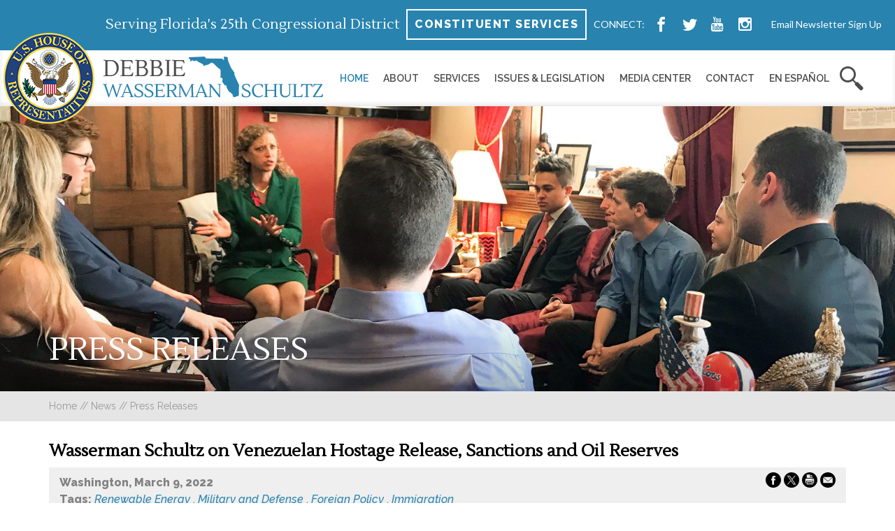

--- FILE ---
content_type: text/html; charset=utf-8
request_url: https://wassermanschultz.house.gov/news/documentsingle.aspx?DocumentID=2796
body_size: 6803
content:


<!DOCTYPE html>
<html lang="en">
<head><meta charset="utf-8" /><meta http-equiv="X-UA-Compatible" content="IE=edge" /><meta name="viewport" content="width=device-width, initial-scale=1.0" /><title>
	Wasserman Schultz on Venezuelan Hostage Release, Sanctions and Oil Reserves | U.S. House of Representatives
</title><link rel="stylesheet" type="text/css" href="/styles/forms.css" /><link rel="stylesheet" type="text/css" href="/styles/media.css" /><link rel="stylesheet" type="text/css" href="/css/buffer.css" /><link href="https://fonts.googleapis.com/css?family=Lato:300,400,699%7cLustria%7cRaleway:300,400,500,500i,600,800" rel="stylesheet" /><link media="all" rel="stylesheet" href="/css/main.css" />
  <script src="/sysjs/jquery.oldest.min.js"></script>
  <script type="text/javascript" src="/sysjs/jquery.url.js" defer></script>
  <script type="text/javascript" src="/js/jquery.main.js"></script>
  
        <!-- Meta tags for Google -->
        <meta name="robots" content="NOODP" />
        <meta name="googlebot" content="NOODP" />
        <!-- RSS Feed -->
        <link rel="alternate" type="application/rss+xml" href="/news/rss.aspx" />
<!-- Google tag (gtag.js) -->
<script async src="https://www.googletagmanager.com/gtag/js?id=G-CWT12BWHF8"></script>
<script>
  window.dataLayer = window.dataLayer || [];
  function gtag(){dataLayer.push(arguments);}
  gtag('js', new Date());
  gtag('config', 'G-CWT12BWHF8', {
    allow_google_signals: false,
    cookie_flags: 'secure;',
    user_properties: {
      network: 'normal',
    },
  });
  gtag('config', 'G-2SM6TZN4S9', {
    allow_google_signals: false,
    cookie_flags: 'secure;',
    cookie_domain: 'wassermanschultz.house.gov',
    user_properties: {
      network: 'normal',
    },
  });
</script>

<script>
// Add noopener noreferrer to all target="_blank" links
(function() {
    function fixBlankLinks() {
        var links = document.querySelectorAll('a[target="_blank"]');
        links.forEach(function(link) {
            var rel = link.getAttribute('rel') || '';
            var hasNoopener = rel.indexOf('noopener') !== -1;
            var hasNoreferrer = rel.indexOf('noreferrer') !== -1;

            if (!hasNoopener || !hasNoreferrer) {
                var relValues = rel.split(' ').filter(function(v) { return v; });
                if (!hasNoopener) relValues.push('noopener');
                if (!hasNoreferrer) relValues.push('noreferrer');
                link.setAttribute('rel', relValues.join(' '));
            }
        });
    }

    // Run immediately for server-rendered content
    if (document.readyState === 'loading') {
        document.addEventListener('DOMContentLoaded', fixBlankLinks);
    } else {
        fixBlankLinks();
    }

    // Also run after delay to catch third-party widgets (Twitter, Facebook, Instagram)
    setTimeout(fixBlankLinks, 2000);
})();
</script>

  <script type="text/javascript" src="/sysjs/jquery.zipform.min.js"></script>
  <script type="text/javascript">
    function f(o)
    {
      o.value=o.value.replace(/([^0-9])/g,"");
    }
    var state = "FL";
    var district = "25";
    
    jQuery(function(){
      jQuery('form.zipform').zipForm({
        state:state,
        district:district
      });
    });
  </script>
<meta property="og:title" content="Wasserman Schultz on Venezuelan Hostage Release, Sanctions and Oil Reserves" /><meta property="og:description" content="Critically, neither this hostage release, nor Russia’s invasion of Ukraine, warrant allowing the murderous Maduro regime to quickly stockpile petrol profits as Venezuelans still starve for food, medicine and basic human rights under his autocratic rule. Sanctions relief should only be considered when there is a clear and irreversible commitment to restore free and fair presidential elections and cease attacks on the rule of law." /><meta property="og:type" content="article" /><meta property="og:url" content="https://wassermanschultz.house.gov/news/documentsingle.aspx?DocumentID=2796" /><meta property="article:published_time" content="2022-03-09" /><meta property="article:tag" content="Renewable Energy" /><meta property="article:tag" content="Military and Defense" /><meta property="article:tag" content="Foreign Policy" /><meta property="article:tag" content="Immigration" /><meta property="og:site_name" content="Congresswoman Debbie Wasserman Schultz : Biography" /><meta property="article:section" content="Press Releases" /></head>
<body class="int">
  <a class="hidden focusable" href="#main">Skip to Content</a>
  <div id="wrapper">
    <header id="header">
      <div class="top-row">
        <div class="top-row-frame">
          <span class="title">Serving Florida's 25th Congressional District</span>
          <a href="/constituent-services" class="btn btn-secondary">Constituent Services</a>
          <div class="contact-box">
            <span class="txt">Connect:</span>
            <ul class="social-list">
              <li><a href="https://www.facebook.com/RepDWS"><span class="icon-facebook"></span></a></li>
<li><a href="https://twitter.com/RepDWStweets"><span class="icon-twitter"></span></a></li>
<li><a href="https://www.youtube.com/user/RepWassermanSchultz"><span class="icon-youtube"></span></a></li>
<li><a href="https://www.instagram.com/RepDWS/"><span class="icon-instagram"></span></a></li>
            </ul>
            <a href="/forms/form/?ID=1">Email Newsletter Sign Up</a>
          </div>
        </div>
      </div>
      <div class="container">
        <strong class="logo"><a href="/"><img src="/images/logo.png" alt="U.S. House of Representatives Debbie Wasserman Schultz"></a></strong>
        <div class="holder">
          <div class="nav-opener">
            <em>menu</em><span></span>
          </div>
          <nav id="nav">
            <div class="nav-holder">
              <ul class="navigation">
                <li class="active"><a href="/">Home</a></li>
<li>
<a href="/biography/">About</a>
<div class="drop">
<ul>
    <li><a href="/biography/" class="selected">Biography</a></li>
    <li><a href="/district/">District</a></li>
    <li><a href="/biography/committees.htm">Committees &amp; Caucuses</a></li>
    <li><a href="/biography/financial-disclosures.htm">Financial Disclosures</a></li>
</ul>
</div>
</li>
<li>
<a href="/constituent-services/">Services</a>
<div class="drop">
<ul>
    <li><a href="/constituent-services/arts-competition.htm">Art Competition</a></li>
    <li><a href="/forms/congressionalcommendationrequest">Congressional Commendations</a></li>
    <li><a href="/constituent-services/flag-requests.htm">Flag Request</a></li>
    <li><a href="https://www.broward.org/airport/Pages/Default.aspx">FLL Airport Information</a></li>
    <li><a href="/constituent-services/grants.htm">Grant Information</a></li>
    <li><a href="/constituent-services/casework/">Help With A Federal Agency</a></li>
    <li><a href="/constituent-services/internships.htm">Internship Opportunities</a></li>
    <li><a href="/forms/presidentialgreetingrequest/">Presidential Greetings</a></li>
    <li><a href="/constituent-services/services-academies.htm">Service Academy Nominations</a></li>
    <li><a href="/forms/tourrequest/">Tour Request Form</a></li>
    <li><a href="/constituent-services/washington-dc.htm">Visiting Washington, DC</a></li>
    <!--<li><a href="/constituent-services/appropriations-request-form.htm">Appropriations Request Form</a></li>-->
</ul>
</div>
</li>
<li>
<a href="/issues/">Issues &amp; Legislation</a>
<div class="drop">
<ul>
    <li><a href="/issues/">My Stance on the Issues</a></li>
    <li><a href="/legislation/">Legislation</a></li>
    <li><a href="/voterecord/">Voting Record</a></li>
    <li><a href="https://wassermanschultz.house.gov/cpf/">FY26 CPFs</a></li>
    <li><a href="https://wassermanschultz.house.gov/legislation/wrda.htm">WRDA 2026</a></li>
</ul>
</div>
</li>
<li>
<a href="/news/">Media Center</a>
<div class="drop">
<ul>
    <li><a href="/news/documentquery.aspx?DocumentTypeID=1951">Latest News</a></li>
    <li><a href="/news/documentquery.aspx?DocumentTypeID=27">Press Releases</a></li>
    <li><a href="/news/email/">Enewsletters</a></li>
    <li><a href="/videos/">Videos</a></li>
    <li><a href="/photos/">Photo Gallery</a><br />
    </li>
</ul>
</div>
</li>
<li>
<a href="/contact/">Contact</a>
<div class="drop">
<ul>
    <li><a href="/contact/">Email Me</a></li>
    <li><a href="/jnc">Judicial Nominating Conference</a></li>
    <li><a href="/contact/officeinformation.htm">My Office Locations</a></li>
    <li><a href="/forms/form/?ID=1">Newsletter Sign Up</a></li>
    <li><a href="/contact/scheduling.htm">Scheduling</a></li>
</ul>
</div>
</li>
<li>
<a href="/En-Espanol/">En Español</a>
<div class="drop">
<ul>
    <li><a href="/en-espanol/m-s-sobre-la-congresista-wasserman-schultz.htm">Más sobre la Congresista Wasserman Schultz</a></li>
</ul>
</div>
</li>
              </ul>
            </div>
          </nav>
          <div class="search open-close">
            <a href="#" class="search-opener"><span class="icon-search"></span><span class="hidden">Search</span></a>
            <form action="/search/" class="search-box">
              <fieldset>
                <input type="search" name="q" placeholder="Search...">
                <button type="submit" class="search-btn"><span class="icon-search"></span><span class="hidden">Search</span></button>
              </fieldset>
            </form>
          </div>
        </div>
      </div>
    </header>
    <main id="main">
      <div class="banner" style="background-image:url('/images/internal4.jpg');">
        <div class="container">
        <h1><span id="ctl00_PageLink">Press Releases</span></h1>
        </div>
      </div>
      <div class="crumbs">
        <div class="container">
          <div class="crumbtext">
            <a href="/">Home</a> //
            <a href="/news" id="ctl00_SectionLink" class="SectionLink">news</a> //
            <span id="ctl00_PageCrumb">Press Releases</span>
          </div>
        </div>
      </div>
      <section class="main-content">
        <div class="container">
          <div class="buffer">
            <table cellpadding="0" cellspacing="0" width="100%">
              <tr>
                <td id="ctl00_ContentCell">
<div id="ctl00_ctl11_ControlBody" class="news-item-page">
	
  <link rel="stylesheet" type="text/css" href="/styles/flexslider.css">
  <link rel="stylesheet" type="text/css" href="/styles/news18.css" media="screen" />
  <link rel="stylesheet" type="text/css" href="/styles/print.css" media="print" />
  <!--[if lt IE 9]>
    <link rel="stylesheet" type="text/css" href="/styles/oldie.css" />
  <![endif]-->
  <script type="text/javascript" src="/sysjs/audio.min.js"></script>
  <script type="text/javascript">
    audiojs.events.ready(function () {
      audiojs.createAll();
    });

    function popup(url) {
      var width = 700;
      var height = 275;
      var left = (screen.width - width) / 2;
      var top = (screen.height - height) / 2;
      var params = 'width=' + width + ', height=' + height;
      params += ', top=' + top + ', left=' + left;
      params += ', directories=no';
      params += ', location=no';
      params += ', menubar=no';
      params += ', resizable=no';
      params += ', scrollbars=no';
      params += ', status=no';
      params += ', toolbar=no';
      newwin = window.open(url, 'windowname5', params);
      if (window.focus) { newwin.focus() }
      return false;
    }
  </script>
<div class="single-headline">
  <h2 class="newsie-titler">Wasserman Schultz on Venezuelan Hostage Release, Sanctions and Oil Reserves</h2>
  
</div>     
<div class="news-specs">
  <div class="share-icons">
    <a onclick="popup('https://www.facebook.com/sharer.php?u=wassermanschultz.house.gov/news/documentsingle.aspx?DocumentID=2796&t=Wasserman Schultz on Venezuelan Hostage Release, Sanctions and Oil Reserves');" href="#"><span class="hidden">Share on Facebook</span><svg version="1.1" xmlns="http://www.w3.org/2000/svg" width="22" height="22" viewBox="0 0 32 32">
<path d="M16 0c-8.822 0-16 7.178-16 16s7.178 16 16 16c8.822 0 16-7.178 16-16s-7.177-16-16-16zM19.979 16.563h-2.603c0 4.159 0 9.278 0 9.278h-3.857c0 0 0-5.070 0-9.278h-1.834v-3.279h1.834v-2.121c0-1.519 0.722-3.893 3.893-3.893l2.858 0.011v3.183c0 0-1.737 0-2.075 0s-0.818 0.169-0.818 0.893v1.927h2.939l-0.337 3.279z"></path>
</svg></a> 
    <a onclick="popup('https://twitter.com/intent/tweet?text=Wasserman Schultz on Venezuelan Hostage Release, Sanctions and Oil Reserves+-+wassermanschultz.house.gov/news/documentsingle.aspx?DocumentID=2796');" href="#"><span class="hidden">Share on X</span><svg version="1.1" xmlns="http://www.w3.org/2000/svg" width="22" height="22" viewBox="0 0 32 32">
<path d="M16.029 0c-8.854 0-16.029 7.175-16.029 16.029s7.175 16.029 16.029 16.029 16.029-7.175 16.029-16.029-7.233-16.029-16.029-16.029zM19.674 25.288l-4.976-7.175-6.134 7.175h-1.562l7.060-8.159-7.060-10.242h5.382l4.629 6.77 5.902-6.77h1.562l-6.712 7.754 7.291 10.647h-5.382z"></path>
<path d="M16.203 14.64l-4.571-6.539h-2.43l5.671 8.101 0.694 0.984 4.861 6.944h2.43l-5.96-8.448-0.694-1.042z"></path>
</svg></a> 
    <a onclick="window.print();" href="#"><span class="hidden">Print this Page</span><svg version="1.1" xmlns="http://www.w3.org/2000/svg" width="22" height="22" viewBox="0 0 32 32">
<path d="M32 15.94c0 8.869-7.191 15.94-15.94 15.94s-16.060-7.071-16.060-15.94 7.191-15.94 15.94-15.94v0c8.869 0 15.94 7.191 15.94 15.94v0zM24.929 14.622c0-0.959-0.719-1.678-1.678-1.678h-14.502c-0.959 0-1.678 0.719-1.678 1.678v7.191c0 0.719 0.599 1.438 1.318 1.558v0s0-4.914 0-4.914c0-0.36 0.36-0.719 0.719-0.719h13.783c0.36 0 0.719 0.36 0.719 0.719v4.914c0.839-0.12 1.438-0.839 1.438-1.678v0-7.191zM9.588 11.625h12.704v-1.438h-4.674c-0.479 0-0.839-0.36-0.839-0.839v-4.554h-6.472c-0.36 0-0.599 0.24-0.599 0.599v0 6.232zM22.292 19.056h-12.584v6.472h12.584v-6.472zM20.614 20.494h-9.588v1.318h9.588v-1.318zM20.614 22.891h-9.588v1.318h9.588v-1.318zM18.097 8.869h4.315s-4.315-4.195-4.315-4.195v4.195zM22.652 14.022c-0.479 0-0.839 0.36-0.839 0.839s0.36 0.839 0.839 0.839 0.839-0.36 0.839-0.839v0c0-0.479-0.36-0.839-0.839-0.839v0z"></path>
</svg></a>
    <a href="mailto:?subject=I'd like to share a link with you!&amp;body=https://wassermanschultz.house.gov/news/documentsingle.aspx?DocumentID=2796"><span class="hidden">Share by Email</span><svg version="1.1" xmlns="http://www.w3.org/2000/svg" width="22" height="22" viewBox="0 0 32 32">
<path d="M16 0c-8.8 0-16 7.2-16 16s7.2 16 16 16 16-7.2 16-16-7.2-16-16-16zM7 9.8h18c0.2 0 0.4 0 0.5 0.2l-9.5 8.2-9.5-8.3c0.1 0 0.3-0.2 0.5-0.2zM26 21.2c0 0.5-0.5 1-1 1h-18c-0.5 0-1-0.5-1-1v-10.4l9.3 8c0.4 0.3 0.9 0.3 1.3 0l9.3-8v10.4z"></path>
</svg></a>
  </div>
  <div class="topnewstext">
    <b>
      Washington,
      March 9, 2022
    </b>
    
    
    
  </div>
  <div id="ctl00_ctl11_CatTags">
    <span class="tag-title">Tags:</span>
    
        <em><a href="/news/documentquery.aspx?IssueID=15064">
          Renewable Energy</a></em>
      ,
        <em><a href="/news/documentquery.aspx?IssueID=15066">
          Military and Defense</a></em>
      ,
        <em><a href="/news/documentquery.aspx?IssueID=15088">
          Foreign Policy</a></em>
      ,
        <em><a href="/news/documentquery.aspx?IssueID=15089">
          Immigration</a></em>
      
  </div>
</div>
  
<div class="main-newscopy">
  <div class="right-newsiecol">
    
    <div class="bq-holder">
      <div id="ctl00_ctl11_BQBox" class="blockquote">
        Critically, neither this hostage release, nor Russia’s invasion of Ukraine, warrant allowing the murderous Maduro regime to quickly stockpile petrol profits as Venezuelans still starve for food, medicine and basic human rights under his autocratic rule. Sanctions relief should only be considered when there is a clear and irreversible commitment to restore free and fair presidential elections and cease attacks on the rule of law.
      </div>
    </div>
  </div>
  
  <!---->

  <div class="newsbody clearfix">
    <div class="bodycopy">
      Washington DC – U.S. Rep. Debbie Wasserman Schultz (FL-23) released the following statement after the recent negotiations surrounding the release of American hostages Gustavo Cardenas and Jorge Fernandez from Venezuela, and on the prospect of lifting oil or other sanctions on the Maduro regime:<br />
<br />
“The Biden Administration’s effort to globally isolate Putin has been swift, remarkable and may save thousands of lives. However, rewarding the Maduro regime in Venezuela by swapping out the oil imports of one murderous kleptocrat for another in our own Hemisphere would be wrong and shortsighted. America’s moral standing, and the lives of countless murdered, displaced, and suffering Venezuelans, should not be sacrificed to access a trifling supply of oil that could aid a dangerous regional tyrant.      <br />
<br />
The recent negotiated release of American hostages ends a torturous chapter for these prisoners and their families at the hands of Venezuelan dictator Nicolás Maduro. I am confident the Administration will continue fighting to bring home the seven Americans still being held unjustly in Venezuela. <br />
<br />
While this is welcome news on the hostages, the underlying reality in Venezuela is that its citizens live in extreme poverty and are denied basic human rights due to a corrupt and repressive dictatorship. Critically, neither this hostage release, nor Russia’s invasion of Ukraine, warrant allowing the murderous Maduro regime to quickly stockpile petrol profits as Venezuelans still starve for food, medicine and basic human rights under his autocratic rule. Sanctions relief should only be considered when there is a clear and irreversible commitment to restore free and fair presidential elections and cease attacks on the rule of law.”<br />
    </div>
  </div>
</div>


<div id="ctl00_ctl11_RelDocsWrapper" class="news-related-news">
  <span class="relatedochead">Related News</span>
  <div class="related-itemholder">
    
        <div class="related-item">
          <a href="/news/documentsingle.aspx?DocumentID=3453" class="related-headline">Wasserman Schultz, Soto, Meeks Lead 70 House Democrats to Demand Trump Administration Restore TPS for Venezuelans   </a>
          <div class="newsdetails">
            <time datetime="2017-11-13">January 9, 2026</time> <span class="cattype">| Posted in Press Releases</span>
          </div>
        </div>
      
        <div class="related-item">
          <a href="/news/documentsingle.aspx?DocumentID=3445" class="related-headline">Florida Democrats Release Statement Following Vote to Invoke the War Powers Act </a>
          <div class="newsdetails">
            <time datetime="2017-11-13">December 17, 2025</time> <span class="cattype">| Posted in Press Releases</span>
          </div>
        </div>
      
        <div class="related-item">
          <a href="/news/documentsingle.aspx?DocumentID=3442" class="related-headline">CBS NEWS: Rep. Debbie Wasserman-Schultz calls Trump administration's Venezula policy "completely inside out"</a>
          <div class="newsdetails">
            <time datetime="2017-11-13">December 2, 2025</time> <span class="cattype">| Posted in In the News</span>
          </div>
        </div>
      
        <div class="related-item">
          <a href="/news/documentsingle.aspx?DocumentID=3436" class="related-headline">Wasserman Schultz Discusses Trump Caribbean Crisis with Venezuelan Community Leaders</a>
          <div class="newsdetails">
            <time datetime="2017-11-13">October 30, 2025</time> <span class="cattype">| Posted in Press Releases</span>
          </div>
        </div>
      
        <div class="related-item">
          <a href="/news/documentsingle.aspx?DocumentID=3435" class="related-headline">Wasserman Schultz Calls to Protect Latinos in Action Program, Local Classroom Funding </a>
          <div class="newsdetails">
            <time datetime="2017-11-13">October 24, 2025</time> <span class="cattype">| Posted in Press Releases</span>
          </div>
        </div>
      
  </div>
</div>



</div>

</td>

              </tr>
            </table>
          </div>
        </div>
      </section>
      
      <section class="connect-block">
        <div class="container">
          <div class="section-title">
            <h2><small>Stay</small> Connected</h2>
            <p>Receive regular email updates from Debbie</p>
          </div>
          <div class="content-hold">
            <form class="signup-form" action="/forms/emailsignup">
              <input type="email" class="email" id="email" name="email" required="required" placeholder="Enter Email">
              <button type="submit" class="btn btn-secondary">Sign up</button>
            </form>
            <ul class="social-list">
              <li><a href="https://www.facebook.com/RepDWS"><span class="icon-facebook"></span></a></li>
<li><a href="https://twitter.com/RepDWStweets"><span class="icon-twitter"></span></a></li>
<li><a href="https://www.youtube.com/user/RepWassermanSchultz"><span class="icon-youtube"></span></a></li>
<li><a href="https://www.instagram.com/RepDWS/"><span class="icon-instagram"></span></a></li>
            </ul>
          </div>
        </div>
      </section>
    </main>
    <footer id="footer">
      <div class="container">
        <div class="row">
          <div class="section-title">
            <h2><small>Office</small> Locations</h2>
          </div>
          <address class="col">
<strong class="title">Washington, D.C.</strong>270 Cannon Office Building<br />
Washington, DC 20515 <br />
Phone: <a href="tel:2022257931">(202) 225-7931</a> <br />
Fax: <a href="tel:2022262052">(202) 226-2052</a>
</address>
<address class="col">
<strong class="title">Sunrise </strong> 777 Sawgrass Corporate Pkwy.<br />
Sunrise, FL 33325 <br />
Phone: <a href="tel:9548451179">(954) 845-1179</a> <br />
Fax: <a href="tel:9548450396">(954) 845-0396</a>
</address>
<address class="col">
<strong class="title">Hollywood </strong>&nbsp;2600 Hollywood Blvd.&nbsp;<br />
Hollywood, FL 33020<br />
Phone: <a href="tel:9548451179">(954) 845-1179</a> <br />
Fax: <a href="tel:9548450396">(954) 845-0396</a>
</address>
          <strong class="footer-logo"><a href="/"><img src="/images/footer-logo.png" alt="U.S. House of Representatives"></a></strong>
        </div>
        <ul class="footer-nav">
          <li><a href="/privacy">Privacy Policy</a></li>
<li><a href="/contact">Contact Me</a></li>
        </ul>
      </div>
    </footer>
  </div>
</body>
</html>


--- FILE ---
content_type: text/css
request_url: https://wassermanschultz.house.gov/css/main.css
body_size: 11029
content:
/*! normalize.css v3.0.3 | MIT License | github.com/necolas/normalize.css */

/**
 * 1. Set default font family to sans-serif.
 * 2. Prevent iOS and IE text size adjust after device orientation change,
 *    without disabling user zoom.
 */

html {
	font-family: sans-serif; /* 1 */
	-ms-text-size-adjust: 100%; /* 2 */
	-webkit-text-size-adjust: 100%; /* 2 */
}

/**
 * Remove default margin.
 */

body {
	margin: 0;
}

.middlecopy div {
	margin: 0 0 10px;
}

.buffer .fb-comments,
.buffer .news-comments {
	display: none !important;
}

iframe {
	box-sizing: content-box;
}

/* HTML5 display definitions
   ========================================================================== */

/**
 * Correct `block` display not defined for any HTML5 element in IE 8/9.
 * Correct `block` display not defined for `details` or `summary` in IE 10/11
 * and Firefox.
 * Correct `block` display not defined for `main` in IE 11.
 */

article,
aside,
details,
figcaption,
figure,
footer,
header,
hgroup,
main,
menu,
nav,
section,
summary {
	display: block;
}

/**
 * 1. Correct `inline-block` display not defined in IE 8/9.
 * 2. Normalize vertical alignment of `progress` in Chrome, Firefox, and Opera.
 */

audio,
canvas,
progress,
video {
	display: inline-block; /* 1 */
	vertical-align: baseline; /* 2 */
}

/**
 * Prevent modern browsers from displaying `audio` without controls.
 * Remove excess height in iOS 5 devices.
 */

audio:not([controls]) {
	display: none;
	height: 0;
}

/**
 * Address `[hidden]` styling not present in IE 8/9/10.
 * Hide the `template` element in IE 8/9/10/11, Safari, and Firefox < 22.
 */

[hidden],
template {
	display: none;
}

/* Links
   ========================================================================== */

/**
 * Remove the gray background color from active links in IE 10.
 */

a {
	background-color: transparent;
}

/**
 * Improve readability of focused elements when they are also in an
 * active/hover state.
 */

a:active,
a:hover {
	outline: 0;
}

/* Text-level semantics
   ========================================================================== */

/**
 * Address styling not present in IE 8/9/10/11, Safari, and Chrome.
 */

abbr[title] {
	border-bottom: 1px dotted;
}

/**
 * Address style set to `bolder` in Firefox 4+, Safari, and Chrome.
 */

b,
strong {
	font-weight: bold;
}

/**
 * Address styling not present in Safari and Chrome.
 */

dfn {
	font-style: italic;
}

/**
 * Address variable `h1` font-size and margin within `section` and `article`
 * contexts in Firefox 4+, Safari, and Chrome.
 */

h1 {
	font-size: 2em;
	margin: .67em 0;
}

/**
 * Address styling not present in IE 8/9.
 */

mark {
	background: #ff0;
	color: #000;
}

/**
 * Address inconsistent and variable font size in all browsers.
 */

small {
	font-size: 80%;
}

/**
 * Prevent `sub` and `sup` affecting `line-height` in all browsers.
 */

sub,
sup {
	font-size: 75%;
	line-height: 0;
	position: relative;
	vertical-align: baseline;
}

sup {
	top: -.5em;
}

sub {
	bottom: -.25em;
}

/* Embedded content
   ========================================================================== */

/**
 * Remove border when inside `a` element in IE 8/9/10.
 */

img {
	border: 0;
}

/**
 * Correct overflow not hidden in IE 9/10/11.
 */

svg:not(:root) {
	overflow: hidden;
}

/* Grouping content
   ========================================================================== */

/**
 * Address margin not present in IE 8/9 and Safari.
 */

figure {
	margin: 1em 40px;
}

/**
 * Address differences between Firefox and other browsers.
 */

hr {
	box-sizing: content-box;
	height: 0;
}

/**
 * Contain overflow in all browsers.
 */

pre {
	overflow: auto;
}

/**
 * Address odd `em`-unit font size rendering in all browsers.
 */

code,
kbd,
pre,
samp {
	font-family: monospace, monospace;
	font-size: 1em;
}

/* Forms
   ========================================================================== */

/**
 * Known limitation: by default, Chrome and Safari on OS X allow very limited
 * styling of `select`, unless a `border` property is set.
 */

/**
 * 1. Correct color not being inherited.
 *    Known issue: affects color of disabled elements.
 * 2. Correct font properties not being inherited.
 * 3. Address margins set differently in Firefox 4+, Safari, and Chrome.
 */

button,
input,
optgroup,
select,
textarea {
	color: inherit; /* 1 */
	font: inherit; /* 2 */
	margin: 0; /* 3 */
}

/**
 * Address `overflow` set to `hidden` in IE 8/9/10/11.
 */

button {
	overflow: visible;
}

/**
 * Address inconsistent `text-transform` inheritance for `button` and `select`.
 * All other form control elements do not inherit `text-transform` values.
 * Correct `button` style inheritance in Firefox, IE 8/9/10/11, and Opera.
 * Correct `select` style inheritance in Firefox.
 */

button,
select {
	text-transform: none;
}

/**
 * 1. Avoid the WebKit bug in Android 4.0.* where (2) destroys native `audio`
 *    and `video` controls.
 * 2. Correct inability to style clickable `input` types in iOS.
 * 3. Improve usability and consistency of cursor style between image-type
 *    `input` and others.
 */

button,
html input[type="button"],
input[type="reset"],
input[type="submit"] {
	-webkit-appearance: button; /* 2 */
	cursor: pointer; /* 3 */
}

/**
 * Re-set default cursor for disabled elements.
 */

button[disabled],
html input[disabled] {
	cursor: default;
}

/**
 * Remove inner padding and border in Firefox 4+.
 */

button::-moz-focus-inner,
input::-moz-focus-inner {
	border: 0;
	padding: 0;
}

/**
 * Address Firefox 4+ setting `line-height` on `input` using `!important` in
 * the UA stylesheet.
 */

input {
	line-height: normal;
}

/**
 * It's recommended that you don't attempt to style these elements.
 * Firefox's implementation doesn't respect box-sizing, padding, or width.
 *
 * 1. Address box sizing set to `content-box` in IE 8/9/10.
 * 2. Remove excess padding in IE 8/9/10.
 */

input[type="checkbox"],
input[type="radio"] {
	box-sizing: border-box; /* 1 */
	padding: 0; /* 2 */
}

/**
 * Fix the cursor style for Chrome's increment/decrement buttons. For certain
 * `font-size` values of the `input`, it causes the cursor style of the
 * decrement button to change from `default` to `text`.
 */

input[type="number"]::-webkit-inner-spin-button,
input[type="number"]::-webkit-outer-spin-button {
	height: auto;
}

/**
 * 1. Address `appearance` set to `searchfield` in Safari and Chrome.
 * 2. Address `box-sizing` set to `border-box` in Safari and Chrome.
 */

input[type="search"] {
	-webkit-appearance: textfield; /* 1 */
	box-sizing: content-box; /* 2 */
}

/**
 * Remove inner padding and search cancel button in Safari and Chrome on OS X.
 * Safari (but not Chrome) clips the cancel button when the search input has
 * padding (and `textfield` appearance).
 */

input[type="search"]::-webkit-search-cancel-button,
input[type="search"]::-webkit-search-decoration {
	-webkit-appearance: none;
}

/**
 * Define consistent border, margin, and padding.
 */

fieldset {
	border: 1px solid #c0c0c0;
	margin: 0 2px;
	padding: .35em .625em .75em;
}

/**
 * 1. Correct `color` not being inherited in IE 8/9/10/11.
 * 2. Remove padding so people aren't caught out if they zero out fieldsets.
 */

legend {
	border: 0; /* 1 */
	padding: 0; /* 2 */
}

/**
 * Remove default vertical scrollbar in IE 8/9/10/11.
 */

textarea {
	overflow: auto;
}

/**
 * Don't inherit the `font-weight` (applied by a rule above).
 * NOTE: the default cannot safely be changed in Chrome and Safari on OS X.
 */

optgroup {
	font-weight: bold;
}

/*Write your rep form*/
.wyr-issues{
	display:none;
}


/* Tables
   ========================================================================== */

/**
 * Remove most spacing between table cells.
 */

table {
	border-collapse: collapse;
	border-spacing: 0;
}

.buffer .caption {
	font-size: 12px;
}

@font-face {
  font-family: 'icomoon';
  src:  url('../fonts/icomoon.eot?q0pd9r');
  src:  url('../fonts/icomoon.eot?q0pd9r#iefix') format('embedded-opentype'),
    url('../fonts/icomoon.ttf?q0pd9r') format('truetype'),
    url('../fonts/icomoon.woff?q0pd9r') format('woff'),
    url('../fonts/icomoon.svg?q0pd9r#icomoon') format('svg');
  font-weight: normal;
  font-style: normal;
}

[class^="icon-"], [class*=" icon-"] {
  /* use !important to prevent issues with browser extensions that change fonts */
  font-family: 'icomoon' !important;
  speak: none;
  font-style: normal;
  font-weight: normal;
  font-variant: normal;
  text-transform: none;
  line-height: 1;

  /* Better Font Rendering =========== */
  -webkit-font-smoothing: antialiased;
  -moz-osx-font-smoothing: grayscale;
}

.icon-12:before {
  content: "\e901";
}
.icon-11:before {
  content: "\e902";
}
.icon-10:before {
  content: "\e903";
}
.icon-9:before {
  content: "\e904";
}
.icon-8:before {
  content: "\e905";
}
.icon-7:before {
  content: "\e906";
}
.icon-6:before {
  content: "\e907";
}
.icon-5:before {
  content: "\e908";
}
.icon-4:before {
  content: "\e909";
}
.icon-2:before {
  content: "\e90a";
}
.icon-3:before {
  content: "\e90b";
}
.icon-1:before {
  content: "\e90c";
}
.icon-keyboard_arrow_right:before {
  content: "\e90d";
}
.icon-keyboard_arrow_left:before {
  content: "\e90e";
}
.icon-search:before {
  content: "\e90f";
}
.icon-reply:before {
  content: "\e910";
}
.icon-retweet:before {
  content: "\e911";
}
.icon-star:before {
  content: "\e912";
}
.icon-dots-three-horizontal:before {
  content: "\e913";
}
.icon-instagram:before {
  content: "\e914";
}
.icon-youtube:before {
  content: "\e915";
}
.icon-twitter:before {
  content: "\e916";
}
.icon-facebook:before {
  content: "\e917";
}
.icon-ribbon:before {
  content: "\e900";
}
.icon-ribbon2:before {
  content: "\f021";
}
.icon-ribbon3:before {
  content: "\e920";
}

.benefits-block .benefits-list,
.connect-block .social-list,
.tabset,
.slick-dots,
.top-row .social-list,
#nav .navigation,
#nav .navigation .drop ul,
.footer-nav {
	margin: 0;
	padding: 0;
	list-style: none;
}

.clearfix:after,
.connect-on-social .container:after,
.top-row .top-row-frame:after,
#nav:after,
#nav .navigation:after,
.container:after,
#footer .row:after {
	content: "";
	display: block;
	clear: both;
}

.ellipsis {
	white-space: nowrap; /* 1 */
	text-overflow: ellipsis; /* 2 */
	overflow: hidden;
}

html {
	box-sizing: border-box;
}

.accessibility {
  position: absolute;
  left: -10000px;
  top: auto;
  width: 1px;
  height: 1px;
  overflow: hidden;
}

.accessibility:focus {
  position: static;
  width: auto;
  height: auto;
}

.hidden {
  position: absolute;
  left: -9999px;
  top: auto;
  width: 1px;
  height: 1px;
  overflow: hidden;
}

.hidden.focusable:active,.hidden.focusable:focus {
  clip: auto;
  height: auto;
  margin: 0;
  overflow: visible;
  position: static;
  white-space: inherit;
  width: auto;
}

*,
*:before,
*:after {
	box-sizing: inherit;
}

* {
	max-height: 1000000px;
}

body {
	color: #818181;
	background: #fff;
	font: 14px/1.714 "Raleway", "Arial", "Helvetica Neue", "Helvetica", sans-serif;
	min-width: 320px;
	-webkit-font-smoothing: antialiased;
	-moz-osx-font-smoothing: grayscale;
}

img {
	max-width: 100%;
	height: auto;
}

.gm-style img {
	max-width: none;
}

h1,
.h1,
h2,
.h2,
h3,
.h3,
h4,
.h4,
h5,
.h5,
h6,
.h6,
.h {
	font-family: "Lustria", "Times New Roman", "Times", "Baskerville", "Georgia", serif;
	font-weight: 400;
	margin: 0 0 .5em;
	color: inherit;
}

h1,
.h1 {
	font-size: 30px;
}

h2,
.h2 {
	font-size: 24px;
}

h3,
.h3 {
	font-size: 20px;
}

h4,
.h4 {
	font-size: 18px;
}

h5,
.h5 {
	font-size: 16px;
}

h6,
.h6 {
	font-size: 15px;
}

p {
	margin: 0 0 1em;
}

body {
	font-weight: 500;
}

a {
	color: #2883af;
	text-decoration: underline;
}

a:hover,
a:focus {
	text-decoration: none;
}

form,
fieldset {
	margin: 0;
	padding: 0;
	border-style: none;
}

input[type="text"],
input[type="tel"],
input[type="email"],
input[type="search"],
input[type="password"],
textarea {
	-webkit-appearance: none;
	-webkit-border-radius: 0;
	box-sizing: border-box;
	border: 1px solid #818181;
	padding: .4em .7em;
}

input[type="text"]:focus,
input[type="tel"]:focus,
input[type="email"]:focus,
input[type="search"]:focus,
input[type="password"]:focus,
textarea:focus {
	border-color: #000;
}

input[type="text"]::-webkit-input-placeholder,
input[type="tel"]::-webkit-input-placeholder,
input[type="email"]::-webkit-input-placeholder,
input[type="search"]::-webkit-input-placeholder,
input[type="password"]::-webkit-input-placeholder,
textarea::-webkit-input-placeholder {
	color: #818181;
}

input[type="text"]::-moz-placeholder,
input[type="tel"]::-moz-placeholder,
input[type="email"]::-moz-placeholder,
input[type="search"]::-moz-placeholder,
input[type="password"]::-moz-placeholder,
textarea::-moz-placeholder {
	opacity: 1;
	color: #818181;
}

input[type="text"]:-moz-placeholder,
input[type="tel"]:-moz-placeholder,
input[type="email"]:-moz-placeholder,
input[type="search"]:-moz-placeholder,
input[type="password"]:-moz-placeholder,
textarea:-moz-placeholder {
	color: #818181;
}

input[type="text"]:-ms-input-placeholder,
input[type="tel"]:-ms-input-placeholder,
input[type="email"]:-ms-input-placeholder,
input[type="search"]:-ms-input-placeholder,
input[type="password"]:-ms-input-placeholder,
textarea:-ms-input-placeholder {
	color: #818181;
}

input[type="text"].placeholder,
input[type="tel"].placeholder,
input[type="email"].placeholder,
input[type="search"].placeholder,
input[type="password"].placeholder,
textarea.placeholder {
	color: #818181;
}

select {
	-webkit-border-radius: 0;
}

textarea {
	resize: vertical;
	vertical-align: top;
}

button,
input[type="button"],
input[type="reset"],
input[type="file"],
input[type="submit"] {
	-webkit-appearance: none;
	-webkit-border-radius: 0;
	cursor: pointer;
}

.section-title {
	text-align: center;
	line-height: 1.5;
	font-size: 16px;
	font-weight: 500;
	color: #818181;
	margin: 0 auto;
	padding-bottom: 39px;
	max-width: 1024px;
}

.section-title p {
	margin: 0;
}

.section-title h1,
.section-title h2,
.section-title h3 {
	font: 36px/38px "Lustria", "Times New Roman", "Times", "Baskerville", "Georgia", serif;
	line-height: .8;
	margin: 0 0 8px;
	color: #2883af;
	text-transform: uppercase;
	letter-spacing: 2px;
}

.section-title h1 small,
.section-title h2 small,
.section-title h3 small {
	display: block;
	font-size: 18px;
	line-height: 1;
	color: #4c4c4c;
	margin-bottom: 6px;
}

.issues-block {
	text-align: center;
	padding: 52px 0 43px;
}

.issues-block .container {
	overflow: hidden;
}

.issues-block .section-title {
	padding-bottom: 46px;
}

.issues-block .issues-holder {
	padding-bottom: 8px;
}

.issues-block .issues-holder .issue-body {
	margin: 0;
	display:block;
}

.issues-block .issues-holder .issue-title {
	position: relative;
	display:block;
	margin: 0;
	padding: 0 0 33px 74px;
	font-size: 30px;
	line-height: 1;
	color: #4c4c4c;
}

.issues-block .issues-holder .issue-title small {
	display: block;
	font: 300 18px/1 "Lato", "Arial", "Helvetica Neue", "Helvetica", sans-serif;
	color: #818181;
	margin-bottom: 13px;
}

.issues-block .issues-holder .box {
	text-align: left;
	margin-bottom: 46px;
}

.issues-block .issues-holder .box a {
	text-decoration: none;
	color: #818181;
}

.issues-block .issues-holder [class^="icon-"],
.issues-block .issues-holder [class*=" icon-"] {
	position: absolute;
	left: 2px;
	top: 5px;
	color: #2883af;
	font-size: 63px;
}

.issues-block .issues-holder .icon-2 {
	font-size: 50px;
}

.issues-block .issues-holder .icon-3 {
	font-size: 68px;
}

.issues-block .issues-holder .icon-1 {
	font-size: 72px;
}

.issues-block .issues-holder .icon-ribbon {
	font-size: 72px;
}

.benefits-block {
	background-position: 50% 50%;
	background-size: cover;
	background-color: #2883af;
	padding: 54px 0 47px;
	text-align: center;
}

.benefits-block .section-title {
	color: #fff;
	padding-bottom: 25px;
}

.benefits-block .section-title h1,
.benefits-block .section-title h2,
.benefits-block .section-title h3 {
	color: #fff;
	margin-bottom: 21px;
}

.benefits-block .section-title h1 small,
.benefits-block .section-title h2 small,
.benefits-block .section-title h3 small {
	color: #fff;
}

.benefits-block .benefits-list {
	padding-bottom: 49px;
	margin: 0 -10px;
}

.benefits-block .benefits-list li {
	display: inline-block;
	width: 130px;
	margin: 0 8px 12px;
	vertical-align: top;
}

.benefits-block .benefits-list li a {
	display: block;
	border: 3px solid #fff;
	font: 13px/16px "Lustria", "Times New Roman", "Times", "Baskerville", "Georgia", serif;
	color: #fff;
	padding: 5px;
	height: 129px;
	text-decoration: none;
}

.benefits-block .benefits-list li a .txt {
	display: block;
	overflow: hidden;
	height: 32px;
}

.benefits-block .benefits-list li a:hover {
	background: #fff;
	color: #2883af;
}

.benefits-block .benefits-list li [class^="icon-"],
.benefits-block .benefits-list li [class*=" icon-"] {
	display: block;
	line-height: 80px;
	margin-bottom: 2px;
	font-size: 52px;
}

.benefits-block .benefits-list li .icon-12 {
	font-size: 60px;
}

.benefits-block .benefits-list li .icon-8 {
	font-size: 61px;
}

.connect-block {
	color: #fff;
	text-align: center;
	padding: 67px 0 60px;
	background: #2883af;
}

.connect-block .container {
	max-width: 1210px;
}

.connect-block .section-title {
	color: #fff;
	padding-bottom: 89px;
}

.connect-block .section-title h1,
.connect-block .section-title h2,
.connect-block .section-title h3 {
	color: #fff;
	margin-bottom: 16px;
}

.connect-block .section-title h1 small,
.connect-block .section-title h2 small,
.connect-block .section-title h3 small {
	color: #fff;
}

.connect-block .signup-form {
	margin: 0 0 74px;
	overflow: hidden;
}

.connect-block .signup-form input[type="email"],
.connect-block .signup-form input[type="text"] {
	background: #ecf0f1;
	border: none;
	width: 100%;
	color: #000;
	padding: 13px 9px;
	height: 60px;
	font: 18px/24px "Raleway", "Arial", "Helvetica Neue", "Helvetica", sans-serif;
	margin-bottom: 19px;
}

.connect-block .signup-form .btn {
	min-width: 168px;
}

.connect-block .social-list {
	text-align: center;
	margin: 0 -5px;
}

.connect-block .social-list li {
	display: inline-block;
	vertical-align: top;
	padding: 0 7px;
	margin: 0 0 9px;
}

.connect-block .social-list li a {
	text-decoration: none;
	color: #2883af;
	position: relative;
	display: inline-block;
	vertical-align: top;
	-webkit-transition: all .3s ease-in-out;
	transition: all .3s ease-in-out;
	background: #fff;
	font-size: 37px;
	border-radius: 100%;
	width: 76px;
	height: 76px;
	line-height: 80px;
	overflow: hidden;
}

.connect-block .social-list li a:hover,
.connect-block .social-list li a:focus {
	background: #818181;
}

.hero-block {
	position: relative;
	font-family: "Lustria", "Times New Roman", "Times", "Baskerville", "Georgia", serif;
	overflow: hidden;
}

.hero-block .slick-list {
	z-index: 1;
}

.hero-block .slide {
	position: relative;
	min-height: 290px;
	background-size: cover;
	background-repeat: no-repeat;
	background-position: 0% 20%;
}

.hero-block .slide:before {
	content: "";
	position: absolute;
	top: 0;
	bottom: 0;
	right: 0;
	left: 0;
	box-shadow: inset 100px 0 100px 10px rgba(0, 0, 0, .55);
}

.hero-block .container {
	position: absolute;
	top: 0;
	left: 0;
	right: 0;
	min-height: 290px;
	z-index: 3;
}

.hero-title {
	position: absolute;
	top: 60%;
	left: 20px;
	-webkit-transform: translateY(-50%);
	-ms-transform: translateY(-50%);
	transform: translateY(-50%);
	padding: 24px 0 0;
	max-width: 280px;
	color: #fff;
	z-index: 3;
}

.hero-title .sup-title {
	display: block;
	text-transform: uppercase;
	font-family: "Raleway", "Arial", "Helvetica Neue", "Helvetica", sans-serif;
	font-size: 14px;
	line-height: 1;
	margin: 0;
}

.hero-title h1 {
	text-transform: uppercase;
	margin: 0 0 12px;
	line-height: 1;
	font-size: 42px;
}

.hero-title h1 small {
	font-size: 21px;
	margin-top: -3px;
	display: inherit;
}

.hero-title .sub-title {
	display: block;
	font-size: 12px;
	margin: -10px 0 22px;
	line-height: 1;
}

.js-tab-hidden {
	display: block !important;
	left: -9999px !important;
	position: absolute !important;
	top: -9999px !important;
}

.news-block {
	padding: 42px 0 37px;
}

.news-block .section-title {
	padding-bottom: 18px;
}

.tabset {
	letter-spacing: -.4em;
	text-align: center;
	margin: 0 0 8px;
}

.tabset li {
	display: inline-block;
	vertical-align: top;
	letter-spacing: normal;
	margin: 0 3px 0 9px;
}

.tabset a {
	display: inline-block;
	vertical-align: top;
}

.article-wrap {
	letter-spacing: -.4em;
}

.post-block {
	position: relative;
	display: inline-block;
	vertical-align: top;
	letter-spacing: normal;
	width: 100%;
	padding: 0 0 25px 0;
	margin: 0 0 39px;
	line-height: 1.75;
}

.post-head {
	font-family: "Lustria", "Times New Roman", "Times", "Baskerville", "Georgia", serif;
	padding: 0 0 13px;
	margin: 0 0 16px;
	border-bottom: 1px solid #b7b7b7;
	font-weight: 400;
}

.post-title {
	display: block;
	font-size: 24px;
	line-height: 1.06;
}

.post-title a {
	color: #4c4c4c;
}

.post-title a:hover {
	color: #71d0fe;
}

time {
	font-size: 16px;
	line-height: 1.5;
}

time a:hover {
	color: #71d0fe;
}

.post-link {
	position: absolute;
	bottom: 0;
	left: 0;
	font-weight: 800;
}

.post-link:hover {
	color: #71d0fe;
}

.btn-wrap {
	text-align: center;
}

.connect-on-social {
	padding: 44px 0 25px;
	background-size: cover;
	background-position: 50% 0;
	background-repeat: no-repeat;
	min-height: 445px;
}

.connect-on-social .tabset {
	position: relative;
	text-align: center;
	z-index: 2;
}

.connect-on-social .tabset li {
	margin: 0 15px 0 0;
}

.connect-on-social .section-title {
	padding: 0 0 30px;
	text-align: center;
}

.connect-on-social .section-title h2 {
	color: #71d0fe;
	margin: 0;
	letter-spacing: .3px;
}

.connect-on-social .section-title h2 small {
	color: #fff;
}

.connect-on-social .tab-list {
	margin: 0;
	padding: 0 0 73px;
}

.connect-on-social .tab-list li {
	margin: 0 8px 0 7px;
}

.connect-on-social .btn.btn-tab {
	margin: 0;
	min-width: 123px;
	color: #fff;
	letter-spacing: .8px;
}

.connect-on-social .btn.btn-tab:hover,
.connect-on-social .btn.btn-tab.active {
	background: #71d0fe;
}

.connect-on-social i {
	position: relative;
	left: -2px;
	top: 0;
}

.connect-on-social .social-slick-slider {
	position: relative;
	width: 100%;
	margin: 0;
}

.connect-on-social .tweet {
	outline: none;
	color: #fff;
	font-weight: 500;
	font-size: 14px;
	line-height: 1.75;
	overflow: hidden;
}

.connect-on-social .tweet a {
	color: #71d0fe;
}

.connect-on-social .tweet a:hover {
	color: #2883af;
}

.connect-on-social .tweet p {
	margin: 0 0 15px;
}

.connect-on-social .info {
	font-size: 13px;
	font-weight: 600;
}

.connect-on-social .tweet-footer {
	font-family: "Helvetica Neue";
	font-size: 13px;
}

.connect-on-social .tweet-footer .action-link {
	margin: 0 21px 0 2px;
	color: #fff;
}

.connect-on-social .tweet-footer .action-link:hover {
	color: #71d0fe;
}

.connect-on-social .tweet-footer .action-link span {
	margin-right: 6px;
	margin-top: -5px;
	font-size: 16px;
	display: inline-block;
	vertical-align: middle;
}

.connect-on-social .tweet-footer .action-link .icon-retweet {
	margin: -5px 8px 0 0;
	font-size: 16px;
}

.connect-on-social .tweet-footer .action-link .icon-star {
	margin: -6px 5px 0 4px;
}

.connect-on-social .tweet-footer .action-link .icon-dots-three-horizontal {
	font-size: 16px;
}

#live {
  background: #a90000;
  color: #fff;
}
#live-two {
  background: #71d0fe;
  color: #4C4C4C;
}
#live .live-holder,
#live-two .live-holder {
  max-width: 1210px;
  padding: 6px 20px;
  margin: 0 auto;
  display: block;
}
#live h1, #live-two h1 {
  font-size: 28px;
  line-height: 37px;
  text-transform: uppercase;
  font-weight: 900;
  margin: 0 10px 0 0;
}
#live p, #live-two p {
  font-weight: 500;
  font-size: 15px;
  line-height: 26px;
  margin: 5px 0px 0px;
}
#live a, #live-two a {
	display: block;
	outline: 0; 
    -webkit-transition: all 0.3s ease-in-out;
    transition: all 0.3s ease-in-out;
    width: 100%;
    text-align: center;
    color: #fff;
}
#live-two a {
	color: #4C4C4C;
}
#live a:hover,#live-two a:hover  {
	color: #2883AF;
	background: #ffffff;
}
#live h1, #live p, #live-two h1, #live-two p {
  display: inline-block;
  vertical-align: middle;
}


/* Slick slider styles */

.hero-slick-slider {
	position: relative;
	display: block;
	box-sizing: border-box;
	-webkit-touch-callout: none;
	-webkit-user-select: none;
	-khtml-user-select: none;
	-moz-user-select: none;
	-ms-user-select: none;
	user-select: none;
	-ms-touch-action: pan-y;
	touch-action: pan-y;
	-webkit-tap-highlight-color: transparent;
	z-index: 2;
}

.slick-list {
	position: relative;
	overflow: hidden;
	display: block;
	margin: 0;
	padding: 0;
}

.slick-list:focus {
	outline: none;
}

.slick-list.dragging {
	cursor: pointer;
	cursor: hand;
}

.hero-slick-slider .slick-track,
.hero-slick-slider .slick-list {
	-webkit-transform: translate3d(0, 0, 0);
	-ms-transform: translate3d(0, 0, 0);
	transform: translate3d(0, 0, 0);
}

.slick-track {
	position: relative;
	left: 0;
	top: 0;
	display: block;
}

.slick-track:before,
.slick-track:after {
	content: "";
	display: table;
}

.slick-track:after {
	clear: both;
}

.slick-loading .slick-track {
	visibility: hidden;
}

.slick-slide {
	float: left;
	height: 100%;
	min-height: 1px;
	display: none;
}

[dir="rtl"] .slick-slide {
	float: right;
}

.slick-slide img {
	display: block;
}

.slick-slide.slick-loading img {
	display: none;
}

.slick-slide.dragging img {
	pointer-events: none;
}

.slick-initialized .slick-slide {
	display: block;
}

.slick-loading .slick-slide {
	visibility: hidden;
}

.slick-vertical .slick-slide {
	display: block;
	height: auto;
	border: 1px solid transparent;
}

.slick-arrow.slick-hidden {
	display: none;
}

.social-slick-slider {
	position: relative;
	display: block;
	box-sizing: border-box;
	-webkit-touch-callout: none;
	-webkit-user-select: none;
	-khtml-user-select: none;
	-moz-user-select: none;
	-ms-user-select: none;
	user-select: none;
	-ms-touch-action: pan-y;
	touch-action: pan-y;
	-webkit-tap-highlight-color: transparent;
}

.slick-list {
	position: relative;
	overflow: hidden;
	display: block;
	margin: 0;
	padding: 0;
}

.slick-list:focus {
	outline: none;
}

.slick-list.dragging {
	cursor: pointer;
	cursor: hand;
}

.social-slick-slider .slick-track,
.social-slick-slider .slick-list {
	-webkit-transform: translate3d(0, 0, 0);
	-ms-transform: translate3d(0, 0, 0);
	transform: translate3d(0, 0, 0);
}

.slick-track {
	position: relative;
	left: 0;
	top: 0;
	display: block;
}

.slick-track:before,
.slick-track:after {
	content: "";
	display: table;
}

.slick-track:after {
	clear: both;
}

.slick-loading .slick-track {
	visibility: hidden;
}

.slick-slide {
	float: left;
	height: 100%;
	min-height: 1px;
	display: none;
}

[dir="rtl"] .slick-slide {
	float: right;
}

.slick-slide img {
	display: block;
}

.slick-slide.slick-loading img {
	display: none;
}

.slick-slide.dragging img {
	pointer-events: none;
}

.slick-initialized .slick-slide {
	display: block;
}

.slick-loading .slick-slide {
	visibility: hidden;
}

.slick-vertical .slick-slide {
	display: block;
	height: auto;
	border: 1px solid transparent;
}

.slick-arrow.slick-hidden {
	display: none;
}

.slick-dots {
	position: absolute;
	bottom: -2px;
	left: 50%;
	-webkit-transform: translateX(-50%);
	-ms-transform: translateX(-50%);
	transform: translateX(-50%);
	letter-spacing: -.4em;
	z-index: 2;
}

.slick-dots li {
	-webkit-transition: background .3s ease-in-out;
	transition: background .3s ease-in-out;
	display: inline-block;
	vertical-align: top;
	letter-spacing: normal;
	margin: 0 2px;
	width: 12px;
	height: 11px;
	background: #fff;
}

.slick-dots li:hover,
.slick-dots li.slick-active {
	background: #2883af;
}

.slick-dots button {
	display: block;
	text-indent: -9999px;
	border: none;
	background: transparent;
	outline: none;
	width: 100%;
	height: 100%;
}

.slick-prev,
.slick-next {
	-webkit-transition: border-color .3s ease-in-out;
	transition: border-color .3s ease-in-out;
	position: absolute;
	top: -35px;
	left: 33%;
	-webkit-transform: translateY(-50%);
	-ms-transform: translateY(-50%);
	transform: translateY(-50%);
	border: 1px solid #fff;
	border-radius: 50%;
	background: transparent;
	width: 41px;
	height: 41px;
	outline: none;
	z-index: 2;
}

.slick-prev:before,
.slick-next:before {
	-webkit-transition: color .3s ease-in-out;
	transition: color .3s ease-in-out;
	position: absolute;
	content: "\e90e";
	font-family: "icomoon" !important;
	top: 50%;
	left: 50%;
	-webkit-transform: translate(-50%, -50%);
	-ms-transform: translate(-50%, -50%);
	transform: translate(-50%, -50%);
	font-size: 32px;
	color: #fff;
}

.slick-prev:hover,
.slick-next:hover {
	color: #71d0fe;
	border-color: #71d0fe;
}

.slick-prev:hover:before,
.slick-next:hover:before {
	color: #71d0fe;
}

.slick-next {
	left: auto !important;
	right: 33%;
}

.slick-next:before {
	content: "\e90d";
}

.resize-active #nav {
	-webkit-transition: none;
	transition: none;
}

#header {
	position: fixed;
	top: 0;
	left: 0;
	right: 0;
	width: 100%;
	background: #fff;
	z-index: 100;
	box-shadow: 0 -3px 7px rgba(0, 0, 0, .1) inset;
}

.nav-active #header #nav {
	visibility: visible;
	opacity: 1;
}

#header .container {
	position: relative;
}

#header .holder {
	float: right;
}

.top-row {
	background: #2883af;
	color: #fff;
	padding: 16px 0 15px;
	font: 12px/20px "Lato", "Arial", "Helvetica Neue", "Helvetica", sans-serif;
}

.top-row .top-row-frame {
	padding: 0 7px 0 5px;
	max-width: 1760px;
	margin: 0 auto;
}

.top-row a {
	color: #fff;
	text-decoration: none;
}

.top-row .title,
.top-row-frame .btn.btn-secondary {
	display: none;
}

.top-row .contact-box {
	float: right;
}

.top-row .contact-box .txt {
	float: left;
	text-transform: uppercase;
}

.top-row .contact-box > a:hover {
	color: #71d0fe;
}

.top-row .social-list {
	float: left;
}

.top-row .social-list li {
	float: left;
	margin-right: 10px;
}

.top-row .social-list a {
	display: block;
	color: #fff;
	text-decoration: none;
	font-size: 18px;
	line-height: 20px;
}

.top-row .social-list a:hover {
	color: #818181;
}

.logo {
	float: left;
	margin: -11px 0 -8px -2px;
	width: 233px;
	position: relative;
	z-index: 101;
}

.logo a {
	display: block;
}

.logo img {
	vertical-align: top;
	max-width: 100%;
}

.search {
	display: none;
}

.search.search-active .search-opener .icon-search {
	color: #2883af;
}

.search .search-opener {
	display: block;
	text-decoration: none;
	color: #4c4c4c;
}

.search .search-opener:hover {
	color: #2883af;
}

.search .search-opener .icon-search {
	font-size: 24px;
	line-height: 24px;
	display: block;
}

.search .search-box {
	position: absolute;
	top: 56px;
	width: 225px;
	right: 0;
	background: rgba(255, 255, 255, .85);
	z-index: 99;
	border: 1px solid #d0d0d0;
}

.search .search-box input[type="text"],
.search .search-box input[type="search"] {
	display: inline-block;
	vertical-align: middle;
	width: 142px;
	border: none;
	background: none;
	outline: none;
	box-shadow: none;
	height: 52px;
	font: 13px/16px "Raleway", "Arial", "Helvetica Neue", "Helvetica", sans-serif;
	color: #000;
	padding: 7px 0;
	margin: 0 10px 0 18px;
}

.search .search-box input[type="text"]::-webkit-input-placeholder,
.search .search-box input[type="search"]::-webkit-input-placeholder {
	color: #818181;
}

.search .search-box input[type="text"]::-moz-placeholder,
.search .search-box input[type="search"]::-moz-placeholder {
	opacity: 1;
	color: #818181;
}

.search .search-box input[type="text"]:-moz-placeholder,
.search .search-box input[type="search"]:-moz-placeholder {
	color: #818181;
}

.search .search-box input[type="text"]:-ms-input-placeholder,
.search .search-box input[type="search"]:-ms-input-placeholder {
	color: #818181;
}

.search .search-box input[type="text"].placeholder,
.search .search-box input[type="search"].placeholder {
	color: #818181;
}

.search .search-box .search-btn {
	position: absolute;
	right: 0;
	top: 0;
	bottom: 0;
	width: 41px;
	padding: 0;
	border: none;
	outline: none;
	background: transparent;
	border-left: 1px solid #d0d0d0;
	color: #2883af;
	box-shadow: none;
	text-transform: uppercase;
	font-size: 13px;
	line-height: 19px;
}

.search .search-box .search-btn:hover {
	background: #2883af;
	color: #fff;
}

.search .search-box .icon-search {
	font-size: 20px;
	line-height: 18px;
	display: block;
}

.nav-opener {
	float: left;
	width: 36px;
	height: 35px;
	border: 1px solid #d0d0d0;
	background: #fff;
	border-radius: 4px;
	display: none;
	position: relative;
	cursor: pointer;
	text-decoration: none;
	color: #4c4c4c;
	margin-top: 5px;
}

.nav-opener:hover {
	background: none;
}

.nav-opener em {
	display: none;
}

.nav-opener:before,
.nav-opener:after,
.nav-opener span {
	position: absolute;
	width: 26px;
	height: 4px;
	background: #4c4c4c;
	content: "";
	top: 17px;
	right: 4px;
	-webkit-transform: translate(0, -50%);
	-ms-transform: translate(0, -50%);
	transform: translate(0, -50%);
	border-radius: 2px;
}

.nav-opener:before {
	top: 9px;
}

.nav-opener:after {
	top: 25px;
}

#nav .navigation {
	font: 700 20px/26px "Lato", "Arial", "Helvetica Neue", "Helvetica", sans-serif;
	padding: 32px 20px 110px;
}

#nav .navigation li {
	margin: 0 0 16px;
	position: relative;
}

#nav .navigation li:last-child .drop {
	left: auto;
	right: 0;
}

#nav .navigation li.hover > a,
#nav .navigation li.active > a {
	color: #2883af;
}

#nav .navigation li.hover > a span,
#nav .navigation li.active > a span {
	opacity: 1;
	visibility: visible;
}

#nav .navigation li.hover > a:not(:only-child):before,
#nav .navigation li.active > a:not(:only-child):before {
	content: "-";
}

#nav .navigation li.hover .drop,
#nav .navigation li.active .drop {
	opacity: 1;
	visibility: visible;
}

#nav .navigation li.active > a {
	color: #2883af;
}

#nav .navigation li.last .drop {
	left: auto;
	right: 0;
	-webkit-transform: none;
	-ms-transform: none;
	transform: none;
}

#nav .navigation li a {
	text-decoration: none;
	color: #4c4c4c;
	text-transform: uppercase;
	position: relative;
	z-index: 2;
}

#nav .navigation li a:not(:only-child):before {
	display: inline-block;
	vertical-align: top;
	border: 1px solid #4c4c4c;
	color: #4c4c4c;
	border-radius: 4px;
	font: 700 16px/24px "Lato", "Arial", "Helvetica Neue", "Helvetica", sans-serif;
	text-transform: uppercase;
	content: "+";
	margin-right: 9px;
	width: 26px;
	height: 26px;
	text-align: center;
}

#nav .navigation li a:hover {
	color: #2883af;
}

#nav .navigation li a span {
	width: 4px;
	height: 4px;
	position: absolute;
	background: #000;
	bottom: -7px;
	left: 50%;
	margin: 0 0 0 -2px;
	border-radius: 50%;
	opacity: 0;
	visibility: hidden;
	-webkit-transition: all ease .3s 0s;
	transition: all ease .3s 0s;
}

#nav .navigation li a span:before,
#nav .navigation li a span:after {
	width: 4px;
	height: 4px;
	position: absolute;
	content: "";
	background: #000;
	bottom: 0;
	right: -7px;
	margin: 0 0 0 -2px;
	border-radius: 50%;
}

#nav .navigation li a span:before {
	right: auto;
	left: -6px;
}

#nav .navigation .drop {
	position: absolute;
	top: 53px;
	width: 269px;
	left: 0;
	opacity: 0;
	visibility: hidden;
	-webkit-transition: all ease .3s 0s;
	transition: all ease .3s 0s;
	padding: 10px 22px 17px;
	font-family: "Raleway", "Arial", "Helvetica Neue", "Helvetica", sans-serif;
}

#nav .navigation .drop ul {
	font-size: 16px;
	line-height: 24px;
	padding: 0;
}

#nav .navigation .drop ul li {
	display: block;
	margin: 0;
	padding: 6px 0 1px 50px;
}

#nav .navigation .drop ul a {
	position: relative;
	text-decoration: none;
	position: relative;
	text-transform: capitalize;
	color: #4c4c4c;
}

#nav .navigation .drop ul a:before {
	position: absolute;
	top: -5px;
	left: -20px;
	content: "»";
	display: inline-block;
	vertical-align: top;
	margin-right: 7px;
}

#nav .navigation .drop ul a:hover {
	color: #2883af;
}

body {
	min-width: 320px;
}

#wrapper {
	overflow: hidden;
	position: relative;
	width: 100%;
	padding-top: 97px;
}

#wrapper.nav-active {
	height: 100vh;
}

a {
	-webkit-transition: color .3s ease-in-out, background .3s ease-in-out, opacity .3s ease-in-out;
	transition: color .3s ease-in-out, background .3s ease-in-out, opacity .3s ease-in-out;
	text-decoration: none;
}

.container {
	max-width: 1760px;
	padding: 0 20px;
	margin: 0 auto;
}

.btn {
	-webkit-transition: all .3s ease-in-out;
	transition: all .3s ease-in-out;
	color: #fff;
	text-align: center;
	min-width: 194px;
	display: inline-block;
	vertical-align: top;
	margin-bottom: 15px;
	font-weight: 900;
	font-family: "Raleway", "Arial", "Helvetica Neue", "Helvetica", sans-serif;
	font-size: 16px;
	line-height: 60px;
	text-transform: uppercase;
	padding: 0 10px;
	border: none;
	outline: none;
	text-decoration: none;
	letter-spacing: 1.5px;
}

.btn.btn-default {
	background: #2883af;
}

.btn.btn-default:hover {
	background: #71d0fe;
	color: #fff;
}

.btn.btn-secondary {
	background: transparent;
	border: 2px solid #fff;
	line-height: 56px;
	color: #fff;
}

.btn.btn-secondary:hover {
	background: #fff;
	color: #2883af;
}

.btn.btn-tab {
	min-width: 98px;
	line-height: 38px;
	font-size: 15px;
	font-weight: 500;
	letter-spacing: 0;
	background: transparent;
	color: #000;
	border: 1px solid #e5e5e5;
}

.btn.btn-tab:hover,
.btn.btn-tab.active {
	background: #2883af;
	color: #fff;
}

#main {
	position: relative;
	z-index: 1;
}

.banner {
    background-size: cover;
    background-position: 55% 50%;
    background-repeat: no-repeat;
    position:relative;
    min-height: 275px;
}

.banner .container,
.main-content .container,
.crumbs .container {
	max-width: 1200px;
	padding: 0px 30px;
}

.crumbs {
  background: #e5e5e5;
  padding: 10px 0; 
}

.crumbs .crumbtext {
  color: #989898;
  font-size: 14px;
  font-weight:normal; 
}

.crumbs .crumbtext a {
  color: #989898;
  text-transform: capitalize;
  text-decoration: none;
}

.banner h1 {
	position:absolute;
	bottom:0;
	text-transform:uppercase;
	color:#fff;
}

.main-content {
	padding: 30px 0;
}

#footer {
	padding: 45px 0 26px;
	background: #e5e5e5;
	color: #4c4c4c;
	font-family: "Lustria", "Times New Roman", "Times", "Baskerville", "Georgia", serif;
	font-weight: 400;
}

#footer a {
	text-decoration: none;
}

#footer .row {
	text-align: center;
}

#footer .section-title {
	width: 100%;
	color: #fff;
	text-align: center;
	padding: 0 0 23px;
}

#footer .section-title h2 {
	margin-bottom: 0;
}

#footer .col {
	color: #4c4c4c;
	font-style: normal;
	line-height: 1.428;
	margin: 0 0 24px;
	font-size: 14px;
	text-align: center;
}

#footer .col a {
	-webkit-transition: color .3s ease-in-out;
	transition: color .3s ease-in-out;
	color: #4c4c4c;
}

#footer .col a:hover {
	color: #2883af;
}

#footer .title {
	display: block;
	font-weight: 800;
	font-size: 18px;
	margin: 0 0 10px;
	color: #2883af;
	font-family: "Raleway", "Arial", "Helvetica Neue", "Helvetica", sans-serif;
}

.footer-logo {
	display: block;
	text-align: center;
	max-width: 189px;
	margin: 39px auto 24px;
	clear: both;
}

.footer-logo img {
	vertical-align: top;
}

.footer-logo a {
	display: block;
}

.footer-nav {
	margin: 0 0 10px;
	letter-spacing: -.4em;
	font-family: "Lustria", "Times New Roman", "Times", "Baskerville", "Georgia", serif;
	text-align: center;
}

.footer-nav li {
	position: relative;
	display: inline-block;
	vertical-align: top;
	letter-spacing: normal;
	margin: 0 8px;
}

.footer-nav li:not(:last-child):before {
	content: "";
	position: absolute;
	top: 50%;
	margin-top: -9px;
	right: -9px;
	height: 16px;
	width: 1px;
	background: #4c4c4c;
}

.footer-nav a {
	-webkit-transition: color .3s ease-in-out;
	transition: color .3s ease-in-out;
	display: block;
	font-size: 14px;
	color: #4c4c4c;
}

.footer-nav a:hover {
	color: #2883af;
}

@media (min-width: 768px) {
	h1,
	.h1 {
		font-size: 36px;
	}

	h2,
	.h2 {
		font-size: 30px;
	}

	h3,
	.h3 {
		font-size: 24px;
	}

	h4,
	.h4 {
		font-size: 20px;
	}

	h5,
	.h5 {
		font-size: 18px;
	}

	h6,
	.h6 {
		font-size: 16px;
	}

	body {
		font-size: 18px;
		line-height: 1.666;
	}

	body.int {
		font-size: 16px;
	}

	.section-title {
		padding-bottom: 62px;
	}

	.section-title h1,
	.section-title h2,
	.section-title h3 {
		font-size: 60px;
		line-height: 62px;
		margin-bottom: 32px;
	}

	.section-title h1 small,
	.section-title h2 small,
	.section-title h3 small {
		font-size: 30px;
		margin-bottom: 6px;
	}

	.section-title {
		font-size: 20px;
	}

	.issues-block {
		padding: 62px 0 72px;
	}

	.issues-block .section-title {
		padding-bottom: 62px;
	}

	.issues-block .issues-holder {
		overflow: hidden;
		padding-bottom: 0;
	}

	.issues-block .issues-holder .issue-title {
		font-size: 36px;
		padding: 0 0 33px 81px;
	}

	.issues-block .issues-holder .issue-title small {
		font-size: 20px;
	}

	.issues-block .issues-holder .box {
		width: 50%;
		display: inline-block;
		vertical-align: top;
		border-left: 1px solid #e5e5e5;
		margin: 0 -4px 39px 0;
		padding: 0 15px 0;
	}

	.issues-block .issues-holder .box:nth-child(odd) {
		border-left: none;
	}

	.issues-block .issues-holder [class^="icon-"],
	.issues-block .issues-holder [class*=" icon-"] {
		font-size: 70px;
	}

	.issues-block .issues-holder .icon-2 {
		font-size: 58px;
	}

	.issues-block .issues-holder .icon-3 {
		font-size: 78px;
	}

	.issues-block .issues-holder .icon-1 {
		font-size: 80px;
	}

	.issues-block .issues-holder .icon-ribbon {
		font-size: 77px;
	}

	.benefits-block {
		padding: 66px 0 62px;
	}

	.benefits-block .section-title {
		padding-bottom: 49px;
	}

	.benefits-block .section-title h1,
	.benefits-block .section-title h2,
	.benefits-block .section-title h3 {
		margin-bottom: 40px;
	}

	.benefits-block .benefits-list {
		margin: 0 -20px;
		padding-bottom: 27px;
	}

	.benefits-block .benefits-list li {
		width: 212px;
		margin: 0 16px 20px;
	}

	.benefits-block .benefits-list li a {
		font-size: 20px;
		line-height: 23px;
		height: 211px;
	}

	.benefits-block .benefits-list li a .txt {
		height: 52px;
	}

	.benefits-block .benefits-list li [class^="icon-"],
	.benefits-block .benefits-list li [class*=" icon-"] {
		line-height: 139px;
		font-size: 82px;
	}

	.benefits-block .benefits-list li .icon-12 {
		font-size: 92px;
	}

	.benefits-block .benefits-list li .icon-8 {
		font-size: 112px;
	}

	.connect-block {
		padding: 68px 0 47px;
	}

	.connect-block .section-title {
		padding-bottom: 37px;
	}

	.connect-block .section-title h1,
	.connect-block .section-title h2,
	.connect-block .section-title h3 {
		margin-bottom: 40px;
	}

	.connect-block .signup-form {
		margin: 0 0 50px;
	}

	.connect-block .signup-form input[type="email"],
	.connect-block .signup-form input[type="text"] {
		margin-bottom: 25px;
		padding: 13px 21px;
	}

	.connect-block .social-list li {
		padding: 0 13px;
	}

	.connect-block .social-list li a {
		height: 114px;
		width: 114px;
		line-height: 120px;
		font-size: 55px;
	}

	.hero-block .slide {
		min-height: 420px;
	background-position: 0% 50%;
	}

	.hero-block .slide:before {
		box-shadow: inset 300px 0 100px 10px rgba(0, 0, 0, .55);
	}

	.hero-block .container {
		min-height: 420px;
	}

	.hero-title {
		left: 23px;
		padding: 15px 0 0;
		max-width: 550px;
	}

	.hero-title .sup-title {
		font-size: 22px;
	}

	.hero-title h1 {
		font-size: 72px;
	}

	.hero-title h1.second {
		font-size: 68px;
	}

	.hero-title h1 small {
		font-size: 39px;
		margin-top: -7px;
	}

	.hero-title .sub-title {
		font-size: 21px;
		margin: -13px 0 36px;
	}

	.news-block {
		padding: 55px 0 44px;
	}

	.news-block .section-title {
		padding-bottom: 34px;
	}

	.tabset {
		margin: 0 0 38px;
	}

	.article-wrap {
		margin: 0 0 48px;
	}

	.post-block {
		margin: 0;
		width: 50%;
		line-height: 1.7;
	}

	.post-head {
		margin: 0 0 15px;
		padding: 0 0 12px;
	}

	.post-title {
		font-size: 30px;
		margin: 0 0 8px;
	}

	time {
		font-size: 20px;
	}

	.post-link {
		left: 0;
	}

	.connect-on-social {
		min-height: 291px;
		padding: 71px 0 20px;
	}

	.connect-on-social .tabset {
		text-align: left;
		float: left;
	}

	.connect-on-social .section-title {
		padding: 0 0 7px;
		text-align: left;
	}

	.connect-on-social .tab-list {
		padding: 0;
	}

	.connect-on-social .tab-list li {
		margin: 0 15px 0 0;
	}

	.connect-on-social .social-slick-slider {
		float: left;
		width: 48%;
		margin: -9px 0 0 61px;
	}

	.connect-on-social .tweet {
		font-size: 20px;
		line-height: 1.5;
	}

	.connect-on-social .tweet p {
		margin: 0 0 10px;
	}

	.connect-on-social .info {
		font-size: 16px;
	}

	.connect-on-social .tweet-footer .action-link {
		margin: 0 19px 0 4px;
	}

	.connect-on-social .tweet-footer .action-link .icon-dots-three-horizontal {
		margin: 0 0 0 5px;
	}

	.slick-dots {
		bottom: 1px;
	}

	.slick-dots li {
		width: 20px;
		height: 20px;
	}

	.slick-prev,
	.slick-next {
		top: 32%;
		left: -55px;
		width: 45px;
		height: 45px;
	}

	.slick-next {
		right: -52px;
	}

	.top-row {
		font-size: 14px;
		padding: 13px 0 15px;
		line-height: 21px;
	}

	.top-row .top-row-frame {
		padding: 0 19px;
	}

	.top-row .social-list {
		padding: 0 7px 0 13px;
	}

	.top-row .social-list li {
		margin-right: 20px;
	}

	.top-row .social-list a {
		font-size: 21px;
	}

	.logo {
		width: 457px;
		margin: -25px 0 -25px -7px;
	}

	.search {
		display: block;
		float: left;
		position: relative;
		margin: 24px 22px 0 20px;
	}

	.nav-opener {
		height: 40px;
		width: auto;
		padding: 0 50px 0 8px;
		margin-top: 15px;
	}

	.nav-opener em {
		display: block;
		text-transform: uppercase;
		font: 14px/40px "Lato", "Arial", "Helvetica Neue", "Helvetica", sans-serif;
		color: #4c4c4c;
	}

	.nav-opener:before,
	.nav-opener:after,
	.nav-opener span {
		top: 19px;
		width: 30px;
	}

	.nav-opener:before {
		top: 11px;
	}

	.nav-opener:after {
		top: 27px;
	}

	#nav .navigation {
		padding-bottom: 140px;
	}

	#wrapper {
		padding-top: 130px;
	}

	.container {
		padding: 0 30px;
	}

	#footer {
		padding: 43px 0 43px;
	}

	#footer .row {
		margin: 0 0 14px;
	}

	#footer .section-title {
		padding-bottom: 41px;
	}

	#footer .col {
		display: inline-block;
		vertical-align: top;
		padding: 0 10px;
		margin: 0 -4px 28px 0;
		width: 33.3%;
	}

	.footer-logo {
		margin: 0 auto 21px;
	}

	.footer-nav li {
		margin: 0 11px;
	}

	.footer-nav li:not(:last-child):before {
		right: -11px;
		height: 18px;
	}

	.footer-nav a {
		font-size: 18px;
	}
}

@media (min-width: 1024px) {

	.banner {
	    min-height: 430px;
	    background-position: 50% 0%;
	}

	.banner h1 {
		font-size: 45px;
	}

	.section-title {
		padding-bottom: 83px;
	}

	.issues-block {
		padding: 69px 0 60px;
	}

	.issues-block .issues-holder .box {
		-webkit-transition: background .3s ease-in-out;
		transition: background .3s ease-in-out;
		width: 33.3%;
		margin-bottom: 58px;
		padding: 15px 15px 15px;
	}

	.issues-block .issues-holder .box:hover {
		background: #71d0fe;
	}

	.issues-block .issues-holder .box:nth-child(odd) {
		border-left: 1px solid #e5e5e5;
	}

	.issues-block .issues-holder .box:nth-child(3n+1) {
		border-left: none;
	}

	.benefits-block .section-title {
		padding-bottom: 51px;
	}

	.connect-block {
		padding-bottom: 66px;
	}

	.connect-block .signup-form {
		margin: 0 100px 44px;
		padding-right: 202px;
	}

	.connect-block .signup-form input[type="email"],
	.connect-block .signup-form input[type="text"] {
		float: left;
		padding: 13px 19px;
	}

	.connect-block .signup-form .btn {
		float: right;
		margin-right: -202px;
	}

	.hero-block {
		margin-top: -40px;
	}

	.hero-block .slide {
		height: 100vh;
		background-position: 50% 0%;
	}

	.hero-block .container {
		min-height: 870px;
	}

	.hero-title {
		left: 20px;
		padding: 200px 0 0;
		top:45%;
		max-width: 730px;
	}

	.hero-title .sup-title {
		font-size: 30px;
	}

	.hero-title h1 {
		font-size: 90px;
		margin: 0 0 25px;
	}

	.hero-title h1.second {
		font-size: 77px;
	}

	.hero-title h1 small {
		font-size: 49px;
		margin-top: -13px;
	}

	.hero-title .sub-title {
		font-size: 27px;
		margin: -20px 0 25px;
	}

	.news-block {
		padding: 58px 0 75px;
	}

	.article-wrap {
		margin: 0 -77px 46px -20px;
	}

	.post-block {
		padding: 0 77px 25px 20px;
		width: 33.33%;
	}

	.post-head {
		padding: 0 20px 11px 0;
		margin: 0 6px 14px 0;
	}

	.post-link {
		left: 20px;
	}

	.connect-on-social {
		padding: 74px 0 31px;
	}

	.connect-on-social .tabset {
		text-align: center;
		float: none;
	}

	.connect-on-social .section-title {
		text-align: center;
	}

	.connect-on-social .social-slick-slider {
		width: 90%;
	}

	.connect-on-social .tweet {
		padding: 0 25px;
		font-size: 16px;
	}

	.connect-on-social .tweet p {
		margin: 0 0 23px;
	}

	.slick-dots {
		bottom: 15px;
	}

	.slick-prev,
	.slick-next {
		left: -47px;
	}

	.slick-next {
		right: -47px;
	}

	.nav-active #header #nav {
		max-height: none;
	}

	.container {
		padding: 0 20px;
	}

	#footer .row {
		margin: 0 0 25px;
	}

	.footer-nav li {
		margin: 0 2px 0 19px;
	}
}

@media (min-width: 1200px) {
	.issues-block .section-title {
		padding-bottom: 68px;
	}

	.issues-block .issues-holder .issue-body {
		margin-left: 81px;
	}

	.issues-block .issues-holder .issue-title {
		font-size: 40px;
		padding-bottom: 20px;
		line-height: 44px;
		min-height: 127px;
	}

	.benefits-block .benefits-list {
		margin: 0 -40px;
		padding-bottom: 61px;
	}

	.benefits-block .benefits-list li {
		width: 175px;
		margin: 0 10px 16px;
	}

	.benefits-block .benefits-list li a {
		height: 211px;
	}

	.hero-block .slide:before {
		box-shadow: inset 500px 0 300px 10px rgba(0, 0, 0, .55);
	}

	.connect-on-social .tabset {
		float: left;
	}

	.connect-on-social .section-title {
		text-align: left;
	}

	.connect-on-social .social-slick-slider {
		float: left;
		width: 70%;
		margin: -9px 0 0 40px;
	}

	.slick-next {
		right: -44px;
	}

	#header .holder {
		float: left;
	}

	.top-row .top-row-frame {
		padding: 0 19px 0 39px;
		display: flex;
		align-items: center;
		justify-content: space-between;
	}

	.top-row-frame .btn.btn-secondary {
		margin: 0 10px;
		line-height: 2.5rem;
		min-width: 250px;
		display: inline-block;
	}

	.top-row .title {
		float: left;
		display: block;
		font: 20px/21px "Lustria", "Times New Roman", "Times", "Baskerville", "Georgia", serif;
		margin: 0 0 0 112px;
	}

	.logo {
		margin: -25px 20px -25px -15px;
	}

	.search {
		float: left;
		margin: 21px 0 0;
	}

	.search .search-opener .icon-search {
		font-size: 37px;
		line-height: 37px;
	}

	.search .search-box {
		top: 58px;
	}

	#nav {
		float: left;
	}

	#nav .navigation {
		font: 600 14px/26px "Raleway", "Arial", "Helvetica Neue", "Helvetica", sans-serif;
		padding: 27px 0 20px;
		float: left;
	}

	#nav .navigation li {
		padding: 0 4px;
		margin: 0 10px 0 0;
		display: inline-block;
		vertical-align: top;
	}

	#nav .navigation li.active > a:hover {
		color: #2883af;
	}

	#nav .navigation li a:not(:only-child):before {
		display: none;
	}

	#nav .navigation .drop {
		box-shadow: 0 0 7px rgba(0, 0, 0, .1);
		background: #fff;
	}

	#nav .navigation .drop:after {
		position: absolute;
		top: -55px;
		left: 0;
		right: 0;
		content: "";
		height: 55px;
	}

	#nav .navigation .drop ul li {
		padding: 5px 0 5px 22px;
		border-bottom: 1px solid #e5e5e5;
		font-weight: 500;
		letter-spacing: 0;
	}

	#footer {
		padding: 47px 0 32px;
	}

	#footer .row {
		margin: 0 0 6px;
	}

	#footer .section-title h2 {
		font-size: 40px;
		line-height: 42px;
	}

	#footer .section-title h3 small {
		font-size: 20px;
	}

	#footer .section-title {
		width: auto;
		display: inline-block;
		vertical-align: top;
		padding: 2px 25px 0 0;
		text-align: left;
	}

	#footer .col {
		width: 200px;
		text-align: left;
	}

	#footer .title {
		font-size: 20px;
		line-height: 1;
		margin-bottom: 14px;
	}

	.footer-logo {
		display: inline-block;
		vertical-align: top;
		margin: -32px 0 0 56px;
		clear: none;
	}

	.footer-nav a {
		font-size: 15px;
	}
}

@media (min-width: 1440px) {
	.benefits-block .benefits-list li {
		width: 212px;
		margin: 0 10px 20px;
	}
}

@media (min-width: 1540px) {
	#footer .row {
		text-align: left;
		margin-bottom: 26px;
	}

	#footer .section-title h3 {
		font-size: 60px;
		line-height: 62px;
	}

	#footer .section-title h3 small {
		font-size: 30px;
	}

	#footer .section-title {
		padding-right: 56px;
	}

	#footer .col {
		width: 100%;
		max-width: 261px;
		margin-right: 0;
		font-size: 18px;
		line-height: 1.333;
	}

	.footer-nav a {
		font-size: 18px;
	}
}

@media (min-width: 1600px) {
	.issues-block .issues-holder .box {
		padding: 15px 60px 15px 80px;
	}

	.hero-title {
		left: 97px;
	}

	.connect-on-social .social-slick-slider {
		margin: -11px 0 0 73px;
		max-width: 1128px;
	}

	.connect-on-social .tweet {
		font-size: 20px;
	}

	#nav .navigation {
		font-size: 18px;
		letter-spacing: 1px;
	}
}

@media (min-width: 1700px) {
	.top-row .title {
		margin: 2px 0 -5px 112px;
	}
}

@media (min-width: 1760px) {
	.benefits-block .benefits-list li {
		width: 254px;
		margin: 0 20px 20px;
	}

	.benefits-block .benefits-list li a {
		height: 254px;
		font-size: 26px;
		line-height: 32px;
	}

	.benefits-block .benefits-list li a .txt {
		height: 64px;
	}

	.benefits-block .benefits-list li [class^="icon-"],
	.benefits-block .benefits-list li [class*=" icon-"] {
		line-height: 166px;
		font-size: 98px;
	}

	.benefits-block .benefits-list li .icon-12 {
		font-size: 112px;
	}

	.benefits-block .benefits-list li .icon-8 {
		font-size: 125px;
	}
}

@media (min-width: 1800px) {
	.issues-block .issues-holder {
		margin: 0 -75px -15px;
	}

	.hero-block .slide:before {
		box-shadow: inset 800px 0 300px 10px rgba(0, 0, 0, .55);
	}

	.top-row .title {
		margin: 2px 0 -5px 126px;
	}

	.logo {
		margin: -25px 36px -25px 0;
	}

	#nav .navigation li {
		margin-right: 30px;
	}

	.banner {
		background-position: 50% 0%;
    margin: 0 auto;
    background-color: #000;
    min-height: 500px;
	}
}

@media (min-width: 2200px) {
	.banner {
		background-size: 80%;
	}
}

@media (max-width: 1199px) {

	.search .search-box .icon-search {
		line-height: 20px;
	}

	.nav-opener {
		display: block;
	}

	#nav {
		position: absolute;
		top: 100%;
		right: 0;
		left: 0;
		padding: 0;
		visibility: hidden;
		opacity: 0;
		-webkit-transition: all linear .2s 0s;
		transition: all linear .2s 0s;
		max-width: inherit;
		width: 100%;
	}

	#nav:after {
		position: absolute;
		content: "";
		top: -2px;
		right: 0;
		bottom: 0;
		left: 0;
		background: rgba(255, 255, 255, .95);
		z-index: -1;
		border-top: 2px solid #d4d4d4;
	}

	#nav .nav-holder {
		max-height: 100vh;
		overflow-y: auto;
		overflow-x: hidden;
		margin-right: -18px;
	}

	#nav .navigation li.hover > a span,
	#nav .navigation li.active > a span {
		-webkit-transform: rotate(135deg);
		-ms-transform: rotate(135deg);
		transform: rotate(135deg);
		top: 11px;
	}

	#nav .navigation li.hover > a,
	#nav .navigation li.active > a {
		color: #2883af;
	}

	#nav .navigation li.hover .drop,
	#nav .navigation li.active .drop {
		position: static;
	}

	#nav .navigation li a span {
		display: inline-block;
		vertical-align: top;
		width: 12px;
		height: 12px;
		background: none;
		overflow: hidden;
		position: relative;
		bottom: auto;
		top: 5px;
		margin: 0;
		left: 14px;
		border-radius: 0;
		-webkit-transform: rotate(-45deg);
		-ms-transform: rotate(-45deg);
		transform: rotate(-45deg);
		border-left: 3px solid #000;
		border-bottom: 3px solid #000;
	}

	#nav .navigation li a span:before,
	#nav .navigation li a span:after {
		display: none;
	}

	#nav .navigation .drop {
		width: 100%;
		padding: 0;
		-webkit-transform: none;
		-ms-transform: none;
		transform: none;
		-webkit-transition: all ease 0s 0s;
		transition: all ease 0s 0s;
	}
}

@media (max-width: 1023px) {
	.hero-title .btn {
		font-size:12px;
		min-width: auto;
		line-height: 35px;
		margin:0;
	}

	.post-block:nth-child(2) {
		padding: 0 0 25px 15px;
	}

	.post-block:nth-child(2) .post-link {
		left: 15px;
	}

	.post-block.hide-post {
		display: none;
	}
}

@media (max-width: 767px) {
	.post-block {
		height: auto !important;
	}

	.post-block:nth-child(2) {
		padding: 0 0 28px 0;
		margin: 0 0 27px;
	}

	.post-block:nth-child(2) .post-link {
		left: 0;
	}
}


@media (max-width: 400px) {
	.hero-block .slide {
    background-position: 19% 20%;
	}
}

